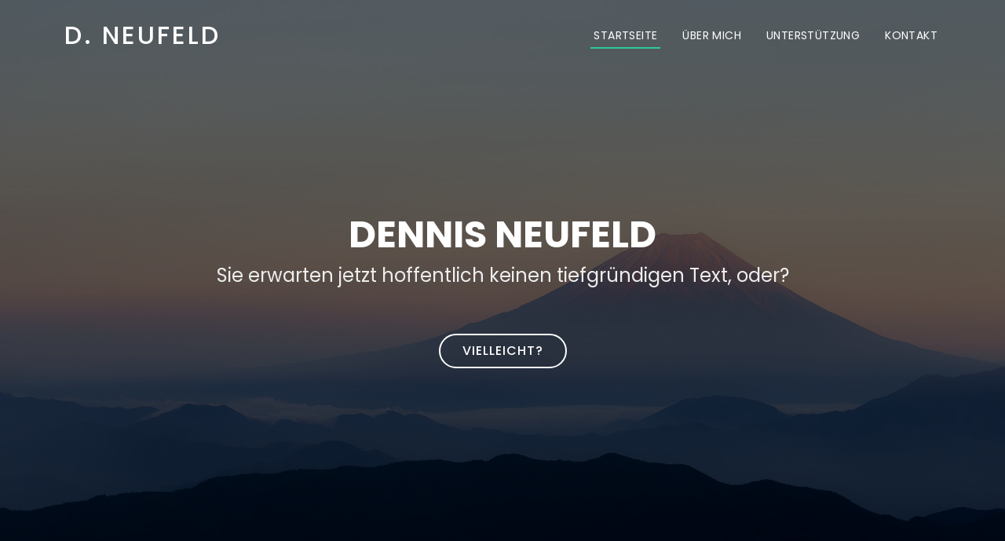

--- FILE ---
content_type: text/html; charset=UTF-8
request_url: https://www.dneufeld.net/
body_size: 8687
content:
<!DOCTYPE html>
<html lang="de">
<head>
  <meta charset="utf-8">
  <title>D. NEUFELD</title>
  <meta name="viewport" content="width=device-width, initial-scale=1.0">
  <meta name="robots" content="index,follow">
  <meta name="keywords" content="Dennis Neufeld, Dennis14e, Webseite, Website, Fachinformatiker, Anwendungsentwicklung, HTML, CSS, Javascript, PHP">
  <meta name="description" content="Dennis Neufeld - Persönliche Webseite. Fachinformatiker für Anwendungsentwicklung aus Leidenschaft.">
  <meta name="geo.region" content="DE-NW">
  <meta property="og:title" content="D. NEUFELD">
  <meta property="og:locale" content="de_DE">

  <!-- Favicons -->
  <link rel="apple-touch-icon" sizes="180x180" href="apple-touch-icon.png">
  <link rel="icon" type="image/png" sizes="32x32" href="favicon-32x32.png">
  <link rel="icon" type="image/png" sizes="16x16" href="favicon-16x16.png">
  <link rel="manifest" href="site.webmanifest">
  <link rel="mask-icon" href="safari-pinned-tab.svg" color="#5bbad5">
  <meta name="msapplication-TileColor" content="#343b40">
  <meta name="theme-color" content="#343b40">

  <!-- Libraries CSS Files -->
  <link rel="stylesheet" crossorigin="anonymous" integrity="sha256-7ZWbZUAi97rkirk4DcEp4GWDPkWpRMcNaEyXGsNXjLg=" href="https://cdn.jsdelivr.net/npm/bootstrap@5.2.0/dist/css/bootstrap.min.css">
  <link rel="stylesheet" crossorigin="anonymous" integrity="sha256-xejo6yLi6vGtAjcMIsY8BHdKsLg7QynVlFMzdQgUuy8=" href="https://cdn.jsdelivr.net/npm/@fortawesome/fontawesome-free@6.1.2/css/all.min.css">
  <link rel="stylesheet" crossorigin="anonymous" integrity="sha256-GqiEX9BuR1rv5zPU5Vs2qS/NSHl1BJyBcjQYJ6ycwD4=" href="https://cdn.jsdelivr.net/npm/aos@2.3.4/dist/aos.css">

  <!-- Main Stylesheet File -->
  <link rel="stylesheet" href="assets/css/fonts.css?v=202208281">
  <link rel="stylesheet" href="assets/css/application.css?v=202103021">
</head>
<body>

  <header id="header" class="fixed-top d-flex align-items-center header-transparent">
    <div class="container d-flex justify-content-between align-items-center">

      <div id="logo">
        <h1><a href="#hero">D. Neufeld</a></h1>
      </div>

      <nav id="navbar" class="navbar">
        <ul>
          <li><a class="nav-link scrollto active" href="#hero">Startseite</a></li>
          <li><a class="nav-link scrollto" href="#about">Über mich</a></li>
          <li><a class="nav-link scrollto" href="#support">Unterstützung</a></li>
          <li><a class="nav-link scrollto" href="#contact">Kontakt</a></li>
        </ul>
        <i class="fa-solid fa-bars mobile-nav-toggle"></i>
      </nav>
    </div>
  </header>

  <section id="hero">
    <div class="hero-container" data-aos="zoom-in" data-aos-delay="100">
      <h1>Dennis Neufeld</h1>
      <h2>Sie erwarten jetzt hoffentlich keinen tiefgründigen Text, oder?</h2>
      <a href="#about" class="btn-get-started scrollto">Vielleicht?</a>
    </div>
  </section>

  <main id="main">

    <section id="about">
      <div class="container" data-aos="fade-up">
        <div class="row about-container">

          <div class="col-lg-6 content order-lg-1 order-2">
            <h2 class="title">Ein paar Worte über mich</h2>
            <p>
              Ich bin Dennis Neufeld, 28 Jahre alt und komme aus dem Oberbergischen Kreis (Deutschland).<br>
              Meine beiden Kater heißen Ben &amp; Jerry.
            </p>

            <div class="icon-box" data-aos="fade-up" data-aos-delay="100">
              <div class="icon"><i class="fa-solid fa-graduation-cap"></i></div>
              <h4 class="title">Ausbildung</h4>
              <p class="description">Fachinformatiker für Anwendungsentwicklung (2014 bis 2017)</p>
            </div>

            <div class="icon-box" data-aos="fade-up" data-aos-delay="200">
              <div class="icon"><i class="fa-solid fa-money-bill"></i></div>
              <h4 class="title">Beruf</h4>
              <p class="description">Ich arbeite in Vollzeit und unbefristet im Ausbildungsbetrieb</p>
            </div>

            <div class="icon-box" data-aos="fade-up" data-aos-delay="300">
              <div class="icon"><i class="fa-solid fa-code"></i></div>
              <h4 class="title">Kenntnisse</h4>
              <p class="description">HTML, CSS, Javascript, PHP, Java, Bash, Linux-Administration</p>
            </div>

          </div>

          <div class="col-lg-6 background order-lg-2 order-1" data-aos="fade-left" data-aos-delay="100"></div>
        </div>

      </div>
    </section><!-- #about -->

    <section id="support">
      <div class="container" data-aos="fade-up">
        <div class="section-header">
          <h3 class="section-title">Unterstützung</h3>
          <p class="section-description">Folgende Unternehmen und Vereine unterstütze ich</p>
        </div>
        <div class="row">
          <div class="col-lg-4 col-md-6" data-aos="zoom-in">
            <div class="box">
              <div class="icon"><i class="fa-solid fa-server"></i></div>
              <h4 class="title">netcup</h4>
              <p class="description">Gehostet werden meine Server bei <a href="https://www.netcup.de/" target="_blank" rel="nofollow">netcup</a></p>
            </div>
          </div>
          <div class="col-lg-4 col-md-6" data-aos="zoom-in">
            <div class="box">
              <div class="icon"><i class="fa-solid fa-id-card"></i></div>
              <h4 class="title">DKMS &amp; Organspende</h4>
              <p class="description">Ich bin bei der <a href="https://www.dkms.de/" target="_blank" rel="nofollow">DKMS</a> registriert und besitze außerdem einen <a href="https://www.organspende-info.de/" target="_blank" rel="nofollow">Organspendeausweis</a></p>
            </div>
          </div>
          <div class="col-lg-4 col-md-6" data-aos="zoom-in">
            <div class="box">
              <div class="icon"><i class="fa-solid fa-users"></i></div>
              <h4 class="title">Freunde fürs Leben</h4>
              <p class="description">Ich unterstütze den Verein <a href="https://www.frnd.de/" target="_blank" rel="nofollow">Freunde fürs Leben</a></p>
            </div>
          </div>
        </div>

      </div>
    </section><!-- #support -->

    <section id="contact">
      <div class="container" data-aos="fade-up">
        <div class="section-header">
          <h3 class="section-title">Kontakt</h3>
          <p class="section-description">Es gibt verschiedene Wege mich zu erreichen</p>
        </div>
      </div>

      <div class="container mt-5" data-aos="zoom-in">
        <div class="row justify-content-center">
          <div class="social-links text-center">
            <a href="https://github.com/Dennis14e" title="GitHub"><i class="fa-brands fa-github"></i></a>
            <a href="https://nrw.social/@dennis" rel="me" title="Mastodon NRW.social"><i class="fa-brands fa-mastodon"></i></a>
            <a href="https://www.last.fm/de/user/Dennis14e" title="Last.fm"><i class="fa-brands fa-lastfm"></i></a>
            <a href="https://www.xing.com/profile/Dennis_Neufeld10" title="XING"><i class="fa-brands fa-xing"></i></a>
          </div>
        </div>

      </div>
    </section><!-- #contact -->

  </main>

  <footer id="footer">
    <div class="container">
      <div class="copyright">
        &copy; Copyright 2026 <strong>Dennis Neufeld</strong>. Alle Rechte vorbehalten.<br>
        <a href="#imprint" class="footer-modal">Impressum</a> - <a href="#privacy" class="footer-modal">Datenschutz</a>
      </div>
      <div class="credits">
        Designed by <a href="https://bootstrapmade.com/" target="_blank" rel="nofollow">BootstrapMade</a>
      </div>
    </div>
  </footer><!-- #footer -->

  <a href="#" class="back-to-top d-flex align-items-center justify-content-center"><i class="fa-solid fa-chevron-up"></i></a>

  <!-- Imprint/Privacy Modal -->
  <div class="modal fade" id="modal" tabindex="-1" aria-labelledby="modalTitle" aria-hidden="true">
    <div class="modal-dialog modal-dialog-centered modal-lg">
      <div class="modal-content">
        <div class="modal-header">
          <h5 class="modal-title" id="modalTitle"></h5>
          <button type="button" class="btn-close" data-bs-dismiss="modal" aria-label="Schließen"></button>
        </div>
        <div class="modal-body" id="modalBody"></div>
        <div class="modal-footer">
          <button type="button" class="btn btn-secondary" data-bs-dismiss="modal">Schließen</button>
        </div>
      </div>
    </div>
  </div>

  <!-- JavaScript Libraries -->
  <script crossorigin="anonymous" integrity="sha256-wMCQIK229gKxbUg3QWa544ypI4OoFlC2qQl8Q8xD8x8=" src="https://cdn.jsdelivr.net/npm/bootstrap@5.2.0/dist/js/bootstrap.bundle.min.js"></script>
  <script crossorigin="anonymous" integrity="sha256-pQBbLkFHcP1cy0C8IhoSdxlm0CtcH5yJ2ki9jjgR03c=" src="https://cdn.jsdelivr.net/npm/aos@2.3.4/dist/aos.js"></script>

  <!-- Template Main Javascript File -->
  <script src="assets/js/application.js?v=202103021"></script>

</body>
</html>


--- FILE ---
content_type: text/css
request_url: https://www.dneufeld.net/assets/css/application.css?v=202103021
body_size: 19885
content:
/**
* Template Name: Regna - v4.0.1
* Template URL: https://bootstrapmade.com/regna-bootstrap-onepage-template/
* Author: BootstrapMade.com
* License: https://bootstrapmade.com/license/
*/

/*--------------------------------------------------------------
# General
--------------------------------------------------------------*/
body {
  background: #fff;
  color: #666666;
  font-family: "Open Sans", sans-serif;
}

a {
  color: #2dc997;
  text-decoration: none;
}

a:hover, a:active, a:focus {
  color: #2dca98;
  outline: none;
  text-decoration: none;
}

p {
  padding: 0;
  margin: 0 0 30px 0;
}

h1, h2, h3, h4, h5, h6 {
  font-family: "Poppins", sans-serif;
  font-weight: 400;
  margin: 0 0 20px 0;
  padding: 0;
}

/*--------------------------------------------------------------
# Back to top button
--------------------------------------------------------------*/
.back-to-top {
  position: fixed;
  visibility: hidden;
  opacity: 0;
  right: 15px;
  bottom: 15px;
  z-index: 996;
  background: #2dc997;
  width: 40px;
  height: 40px;
  border-radius: 4px;
  transition: all 0.4s;
}

.back-to-top i {
  font-size: 28px;
  color: #fff;
  line-height: 0;
}

.back-to-top:hover {
  background: #49d6a9;
  color: #fff;
}

.back-to-top.active {
  visibility: visible;
  opacity: 1;
}

/*--------------------------------------------------------------
# Disable AOS delay on mobile
--------------------------------------------------------------*/
@media screen and (max-width: 768px) {
  [data-aos-delay] {
    transition-delay: 0 !important;
  }
}

/*--------------------------------------------------------------
# Header
--------------------------------------------------------------*/
#header {
  height: 90px;
  transition: all 0.5s;
  z-index: 997;
  background: rgba(52, 59, 64, 0.9);
}

#header #logo h1 {
  font-size: 32px;
  margin: 0;
  line-height: 1;
  font-family: "Poppins", sans-serif;
  font-weight: 500;
  letter-spacing: 3px;
  text-transform: uppercase;
}

#header #logo h1 a, #header #logo h1 a:hover {
  color: #fff;
}

#header #logo img {
  padding: 0;
  margin: 0;
}

#header.header-transparent {
  background: transparent;
}

#header.header-scrolled {
  background: rgba(52, 59, 64, 0.9);
  height: 70px;
  transition: all 0.5s;
}

.scrolled-offset {
  margin-top: 70px;
}

/*--------------------------------------------------------------
# Navigation Menu
--------------------------------------------------------------*/
/**
* Desktop Navigation 
*/
.navbar {
  padding: 0;
}

.navbar ul {
  margin: 0;
  padding: 0;
  display: flex;
  list-style: none;
  align-items: center;
}

.navbar li {
  position: relative;
}

.navbar > ul > li {
  white-space: nowrap;
  padding: 10px 0 10px 24px;
}

.navbar a {
  display: flex;
  align-items: center;
  justify-content: space-between;
  font-family: "Poppins", sans-serif;
  color: #fff;
  font-size: 14px;
  padding: 0 4px;
  white-space: nowrap;
  transition: 0.3s;
  letter-spacing: 0.4px;
  position: relative;
  text-transform: uppercase;
}

.navbar a i {
  font-size: 12px;
  line-height: 0;
  margin-left: 5px;
}

.navbar > ul > li > a:before {
  content: "";
  position: absolute;
  width: 100%;
  height: 2px;
  bottom: -6px;
  left: 0;
  background-color: #2dc997;
  visibility: hidden;
  transform: scaleX(0);
  transition: all 0.3s ease-in-out 0s;
}

.navbar a:hover:before, .navbar li:hover > a:before, .navbar .active:before {
  visibility: visible;
  transform: scaleX(1);
}

.navbar a:hover, .navbar .active, .navbar li:hover > a {
  color: #fff;
}

.navbar .dropdown ul {
  display: block;
  position: absolute;
  left: 24px;
  top: calc(100% + 30px);
  margin: 0;
  padding: 10px 0;
  z-index: 99;
  opacity: 0;
  visibility: hidden;
  background: #fff;
  box-shadow: 0px 0px 30px rgba(127, 137, 161, 0.25);
  transition: 0.3s;
}

.navbar .dropdown ul li {
  min-width: 200px;
}

.navbar .dropdown ul a {
  padding: 10px 20px;
  font-size: 14px;
  text-transform: none;
  color: #666666;
}

.navbar .dropdown ul a i {
  font-size: 12px;
}

.navbar .dropdown ul a:hover, .navbar .dropdown ul .active:hover, .navbar .dropdown ul li:hover > a {
  color: #2dc997;
}

.navbar .dropdown:hover > ul {
  opacity: 1;
  top: 100%;
  visibility: visible;
}

.navbar .dropdown .dropdown ul {
  top: 0;
  left: calc(100% - 30px);
  visibility: hidden;
}

.navbar .dropdown .dropdown:hover > ul {
  opacity: 1;
  top: 0;
  left: 100%;
  visibility: visible;
}

@media (max-width: 1366px) {
  .navbar .dropdown .dropdown ul {
    left: -90%;
  }
  .navbar .dropdown .dropdown:hover > ul {
    left: -100%;
  }
}

/**
* Mobile Navigation 
*/
.mobile-nav-toggle {
  color: #fff;
  font-size: 28px;
  cursor: pointer;
  display: none;
  line-height: 0;
  transition: 0.5s;
}

@media (max-width: 991px) {
  .mobile-nav-toggle {
    display: block;
  }
  .navbar ul {
    display: none;
  }
}

.navbar-mobile {
  position: fixed;
  overflow: hidden;
  top: 0;
  right: 0;
  left: 0;
  bottom: 0;
  background: rgba(77, 77, 77, 0.9);
  transition: 0.3s;
  z-index: 999;
}

.navbar-mobile .mobile-nav-toggle {
  position: absolute;
  top: 15px;
  right: 15px;
}

.navbar-mobile ul {
  display: block;
  position: absolute;
  top: 55px;
  right: 15px;
  bottom: 15px;
  left: 15px;
  padding: 10px 0;
  background-color: #fff;
  overflow-y: auto;
  transition: 0.3s;
}

.navbar-mobile > ul > li {
  padding: 0;
}

.navbar-mobile a:hover:before, .navbar-mobile li:hover > a:before, .navbar-mobile .active:before {
  visibility: hidden;
}

.navbar-mobile a {
  padding: 10px 20px;
  font-size: 15px;
  color: #666666;
}

.navbar-mobile a:hover, .navbar-mobile .active, .navbar-mobile li:hover > a {
  color: #2dc997;
}

.navbar-mobile .getstarted {
  margin: 15px;
}

.navbar-mobile .dropdown ul {
  position: static;
  display: none;
  margin: 10px 20px;
  padding: 10px 0;
  z-index: 99;
  opacity: 1;
  visibility: visible;
  background: #fff;
  box-shadow: 0px 0px 30px rgba(127, 137, 161, 0.25);
}

.navbar-mobile .dropdown ul li {
  min-width: 200px;
}

.navbar-mobile .dropdown ul a {
  padding: 10px 20px;
}

.navbar-mobile .dropdown ul a i {
  font-size: 12px;
}

.navbar-mobile .dropdown ul a:hover, .navbar-mobile .dropdown ul .active:hover, .navbar-mobile .dropdown ul li:hover > a {
  color: #2dc997;
}

.navbar-mobile .dropdown > .dropdown-active {
  display: block;
}

/*--------------------------------------------------------------
# Hero Section
--------------------------------------------------------------*/
#hero {
  width: 100%;
  height: 100vh;
  background: url(../img/hero-bg.jpg) top center;
  background-size: cover;
  position: relative;
}

@media (min-width: 1024px) {
  #hero {
    background-attachment: fixed;
  }
}

#hero:before {
  content: "";
  background: rgba(0, 0, 0, 0.6);
  position: absolute;
  bottom: 0;
  top: 0;
  left: 0;
  right: 0;
}

#hero .hero-container {
  position: absolute;
  bottom: 0;
  top: 0;
  left: 0;
  right: 0;
  display: flex;
  justify-content: center;
  align-items: center;
  flex-direction: column;
  text-align: center;
}

#hero h1 {
  margin: 30px 0 10px 0;
  font-size: 48px;
  font-weight: 700;
  line-height: 56px;
  text-transform: uppercase;
  color: #fff;
}

@media (max-width: 768px) {
  #hero h1 {
    font-size: 28px;
    line-height: 36px;
  }
}

#hero h2 {
  color: #eee;
  margin-bottom: 50px;
  font-size: 24px;
}

@media (max-width: 768px) {
  #hero h2 {
    font-size: 18px;
    line-height: 24px;
    margin-bottom: 30px;
  }
}

#hero .btn-get-started {
  font-family: "Poppins", sans-serif;
  text-transform: uppercase;
  font-weight: 500;
  font-size: 16px;
  letter-spacing: 1px;
  display: inline-block;
  padding: 8px 28px;
  border-radius: 50px;
  transition: 0.5s;
  margin: 10px;
  border: 2px solid #fff;
  color: #fff;
}

#hero .btn-get-started:hover {
  background: #2dc997;
  border: 2px solid #2dc997;
}

/*--------------------------------------------------------------
# Sections
--------------------------------------------------------------*/
section {
  overflow: hidden;
}

/* Sections Header
--------------------------------*/
.section-header .section-title {
  font-size: 32px;
  color: #111;
  text-transform: uppercase;
  text-align: center;
  font-weight: 700;
  margin-bottom: 5px;
}

.section-header .section-description {
  text-align: center;
  padding-bottom: 40px;
  color: #999;
}

/*--------------------------------------------------------------
# Breadcrumbs
--------------------------------------------------------------*/
.breadcrumbs {
  padding: 20px 0;
  background-color: whitesmoke;
  min-height: 40px;
  margin-top: 92px;
}

.breadcrumbs h2 {
  font-size: 24px;
  font-weight: 300;
  margin: 0;
}

@media (max-width: 992px) {
  .breadcrumbs h2 {
    margin: 0 0 10px 0;
  }
}

.breadcrumbs ol {
  display: flex;
  flex-wrap: wrap;
  list-style: none;
  padding: 0;
  margin: 0;
  font-size: 14px;
}

.breadcrumbs ol li + li {
  padding-left: 10px;
}

.breadcrumbs ol li + li::before {
  display: inline-block;
  padding-right: 10px;
  color: #6c757d;
  content: "/";
}

@media (max-width: 768px) {
  .breadcrumbs .d-flex {
    display: block !important;
  }
  .breadcrumbs ol {
    display: block;
  }
  .breadcrumbs ol li {
    display: inline-block;
  }
}

/* About Section
--------------------------------*/
#about {
  background: #fff;
  padding: 80px 0;
}

#about .about-container .background {
  min-height: 300px;
  background: url(../img/about.jpg) center top no-repeat;
  margin-bottom: 10px;
}

#about .about-container .content {
  background: #fff;
}

#about .about-container .title {
  color: #333;
  font-weight: 700;
  font-size: 32px;
}

@media (max-width: 768px) {
  #about .about-container .title {
    padding-top: 15px;
  }
}

#about .about-container p {
  line-height: 26px;
}

#about .about-container p:last-child {
  margin-bottom: 0;
}

#about .about-container .icon-box {
  background: #fff;
  background-size: cover;
  padding: 0 0 30px 0;
}

#about .about-container .icon-box .icon {
  float: left;
  background: #fff;
  width: 64px;
  height: 64px;
  display: flex;
  justify-content: center;
  align-items: center;
  flex-direction: column;
  text-align: center;
  border-radius: 50%;
  border: 2px solid #2dc997;
}

#about .about-container .icon-box .icon i {
  color: #2dc997;
  font-size: 24px;
  line-height: 0;
}

#about .about-container .icon-box .title {
  margin-left: 80px;
  font-weight: 500;
  margin-bottom: 5px;
  font-size: 18px;
  text-transform: uppercase;
}

#about .about-container .icon-box .title a {
  color: #111;
}

#about .about-container .icon-box .description {
  margin-left: 80px;
  line-height: 24px;
  font-size: 14px;
}

/* Facts Section
--------------------------------*/
#facts {
  background: #f7f7f7;
  padding: 80px 0 60px 0;
}

#facts .counters span {
  font-size: 48px;
  display: block;
  color: #2dc997;
}

#facts .counters p {
  padding: 0;
  margin: 0 0 20px 0;
  font-family: "Poppins", sans-serif;
  font-size: 14px;
}

/* Support Section
--------------------------------*/
#support {
  background: #fff;
  background-size: cover;
  padding: 80px 0 60px 0;
}

#support .box {
  padding: 50px 20px;
  margin-bottom: 50px;
  text-align: center;
  border: 1px solid #e6e6e6;
  height: 200px;
  position: relative;
  background: #fafafa;
}

#support .icon {
  position: absolute;
  top: -36px;
  left: calc(50% - 36px);
  transition: 0.2s;
  border-radius: 50%;
  border: 6px solid #fff;
  display: flex;
  justify-content: center;
  align-items: center;
  flex-direction: column;
  text-align: center;
  width: 72px;
  height: 72px;
  background: #2dc997;
}

#support .icon a {
  display: inline-block;
}

#support .icon i {
  color: #fff;
  font-size: 24px;
  line-height: 0;
}

#support .box:hover .icon {
  background: #fff;
  border: 2px solid #2dc997;
}

#support .box:hover .icon i {
  color: #2dc997;
}

#support .box:hover .icon a {
  color: #2dc997;
}

#support .title {
  font-weight: 700;
  font-size: 18px;
  margin-bottom: 15px;
  text-transform: uppercase;
}

#support .title a {
  color: #111;
}

#support .description {
  font-size: 14px;
  line-height: 24px;
}

/* Call To Action Section
--------------------------------*/
#call-to-action {
  background: linear-gradient(rgba(0, 0, 0, 0.6), rgba(0, 0, 0, 0.6)), url(../img/call-to-action-bg.jpg) fixed center center;
  background-size: cover;
  padding: 80px 0;
}

@media (max-width: 1024px) {
  #call-to-action {
    background-attachment: scroll;
  }
}

#call-to-action .cta-title {
  color: #fff;
  font-size: 28px;
  font-weight: 700;
}

#call-to-action .cta-text {
  color: #fff;
}

@media (min-width: 769px) {
  #call-to-action .cta-btn-container {
    display: flex;
    align-items: center;
    justify-content: flex-end;
  }
}

#call-to-action .cta-btn {
  font-family: "Poppins", sans-serif;
  text-transform: uppercase;
  font-weight: 500;
  font-size: 16px;
  letter-spacing: 1px;
  display: inline-block;
  padding: 8px 30px;
  border-radius: 50px;
  transition: 0.5s;
  margin: 10px;
  border: 2px solid #fff;
  color: #fff;
}

#call-to-action .cta-btn:hover {
  background: #2dc997;
  border: 2px solid #2dc997;
}

/* Portfolio Section
--------------------------------*/
#portfolio {
  background: #f7f7f7;
  padding: 80px 0;
}

#portfolio #portfolio-flters {
  padding: 0;
  margin: 0 auto 25px auto;
  list-style: none;
  text-align: center;
  border-radius: 50px;
}

#portfolio #portfolio-flters li {
  cursor: pointer;
  display: inline-block;
  padding: 12px 18px 14px 18px;
  font-size: 14px;
  font-weight: 500;
  line-height: 1;
  color: #666666;
  margin: 0 5px 10px 5px;
  transition: all ease-in-out 0.3s;
  background: white;
  border-radius: 4px;
}

#portfolio #portfolio-flters li:hover, #portfolio #portfolio-flters li.filter-active {
  color: #fff;
  background: #2dc997;
}

#portfolio #portfolio-flters li:last-child {
  margin-right: 0;
}

#portfolio .portfolio-item {
  margin-bottom: 30px;
  overflow: hidden;
}

#portfolio .portfolio-item img {
  position: relative;
  top: 0;
  transition: all 0.6s cubic-bezier(0.645, 0.045, 0.355, 1);
}

#portfolio .portfolio-item .portfolio-info {
  opacity: 0;
  position: absolute;
  left: 12px;
  right: 12px;
  bottom: -50px;
  z-index: 3;
  transition: all ease-in-out 0.3s;
  background: #2dc997;
  padding: 15px 20px;
}

#portfolio .portfolio-item .portfolio-info h4 {
  font-size: 18px;
  color: #fff;
  font-weight: 600;
}

#portfolio .portfolio-item .portfolio-info p {
  color: #fff;
  font-size: 14px;
  margin-bottom: 0;
}

#portfolio .portfolio-item .portfolio-info .preview-link, #portfolio .portfolio-item .portfolio-info .details-link {
  position: absolute;
  right: 50px;
  font-size: 24px;
  top: calc(50% - 18px);
  color: white;
  transition: ease-in-out 0.3s;
}

#portfolio .portfolio-item .portfolio-info .preview-link:hover, #portfolio .portfolio-item .portfolio-info .details-link:hover {
  color: #a4ebd4;
}

#portfolio .portfolio-item .portfolio-info .details-link {
  right: 15px;
}

#portfolio .portfolio-item:hover img {
  top: -30px;
}

#portfolio .portfolio-item:hover .portfolio-info {
  opacity: 1;
  bottom: 0;
}

/*--------------------------------------------------------------
# Portfolio Details
--------------------------------------------------------------*/
.portfolio-details {
  padding-top: 40px;
}

.portfolio-details .portfolio-details-slider img {
  width: 100%;
}

.portfolio-details .portfolio-details-slider .swiper-pagination {
  margin-top: 20px;
  position: relative;
}

.portfolio-details .portfolio-details-slider .swiper-pagination .swiper-pagination-bullet {
  width: 12px;
  height: 12px;
  background-color: #fff;
  opacity: 1;
  border: 1px solid #2dc997;
}

.portfolio-details .portfolio-details-slider .swiper-pagination .swiper-pagination-bullet-active {
  background-color: #2dc997;
}

.portfolio-details .portfolio-info {
  padding: 30px;
  box-shadow: 0px 0 30px rgba(102, 102, 102, 0.08);
}

.portfolio-details .portfolio-info h3 {
  font-size: 22px;
  font-weight: 700;
  margin-bottom: 20px;
  padding-bottom: 20px;
  border-bottom: 1px solid #eee;
}

.portfolio-details .portfolio-info ul {
  list-style: none;
  padding: 0;
  font-size: 15px;
}

.portfolio-details .portfolio-info ul li + li {
  margin-top: 10px;
}

.portfolio-details .portfolio-description {
  padding-top: 30px;
}

.portfolio-details .portfolio-description h2 {
  font-size: 26px;
  font-weight: 700;
  margin-bottom: 20px;
}

.portfolio-details .portfolio-description p {
  padding: 0;
}

/* Team Section
--------------------------------*/
#team {
  background: #fff;
  padding: 80px 0 60px 0;
}

#team .member {
  text-align: center;
  margin-bottom: 20px;
}

#team .member .pic {
  margin-bottom: 15px;
  overflow: hidden;
  height: 260px;
}

#team .member .pic img {
  max-width: 100%;
}

#team .member h4 {
  font-weight: 700;
  margin-bottom: 2px;
  font-size: 18px;
}

#team .member span {
  font-style: italic;
  display: block;
  font-size: 13px;
}

#team .member .social {
  margin-top: 15px;
}

#team .member .social a {
  color: #b3b3b3;
}

#team .member .social a:hover {
  color: #2dc997;
}

#team .member .social i {
  font-size: 18px;
  margin: 0 2px;
}

/* Contact Section
--------------------------------*/
#contact {
  background: #f7f7f7;
  padding: 80px 0 40px 0;
}

#contact #google-map {
  height: 300px;
  margin-bottom: 20px;
}

#contact .info {
  color: #333333;
}

#contact .info i {
  font-size: 32px;
  color: #2dc997;
  float: left;
  line-height: 0;
}

#contact .info p {
  padding: 0 0 10px 50px;
  margin-bottom: 20px;
  line-height: 22px;
  font-size: 14px;
}

#contact .info .email p {
  padding-top: 5px;
}

#contact .social-links {
  padding: 20px 0;
}

#contact .social-links a {
  font-size: 18px;
  background: #333;
  color: #fff;
  line-height: 1;
  border-radius: 50%;
  text-align: center;
  width: 72px; /* 36px */
  height: 72px; /* 36px */
  transition: 0.3s;
  display: inline-flex;
  align-items: center;
  justify-content: center;
}

#contact .social-links a i {
  line-height: 0;
}

#contact .social-links a:hover {
  background: #2dc997;
  color: #fff;
}

#contact .php-email-form .error-message {
  display: none;
  color: #fff;
  background: #ed3c0d;
  text-align: left;
  padding: 15px;
  font-weight: 600;
}

#contact .php-email-form .error-message br + br {
  margin-top: 25px;
}

#contact .php-email-form .sent-message {
  display: none;
  color: #fff;
  background: #18d26e;
  text-align: center;
  padding: 15px;
  font-weight: 600;
}

#contact .php-email-form .loading {
  display: none;
  background: #fff;
  text-align: center;
  padding: 15px;
}

#contact .php-email-form .loading:before {
  content: "";
  display: inline-block;
  border-radius: 50%;
  width: 24px;
  height: 24px;
  margin: 0 10px -6px 0;
  border: 3px solid #18d26e;
  border-top-color: #eee;
  -webkit-animation: animate-loading 1s linear infinite;
  animation: animate-loading 1s linear infinite;
}

#contact .php-email-form input, #contact .php-email-form textarea {
  border-radius: 0;
  box-shadow: none;
  font-size: 14px;
}

#contact .php-email-form input::focus, #contact .php-email-form textarea::focus {
  background-color: #2dc997;
}

#contact .php-email-form button[type="submit"] {
  background: #2dc997;
  border: 0;
  padding: 10px 24px;
  color: #fff;
  transition: 0.4s;
}

#contact .php-email-form button[type="submit"]:hover {
  background: #51d8ad;
}

@-webkit-keyframes animate-loading {
  0% {
    transform: rotate(0deg);
  }
  100% {
    transform: rotate(360deg);
  }
}

@keyframes animate-loading {
  0% {
    transform: rotate(0deg);
  }
  100% {
    transform: rotate(360deg);
  }
}

/*--------------------------------------------------------------
# Footer
--------------------------------------------------------------*/
#footer {
  background: #343b40;
  padding: 30px 0;
  color: #fff;
  font-size: 14px;
}

#footer .copyright {
  text-align: center;
}

#footer .credits {
  padding-top: 10px;
  text-align: center;
  font-size: 13px;
  color: #ccc;
}
